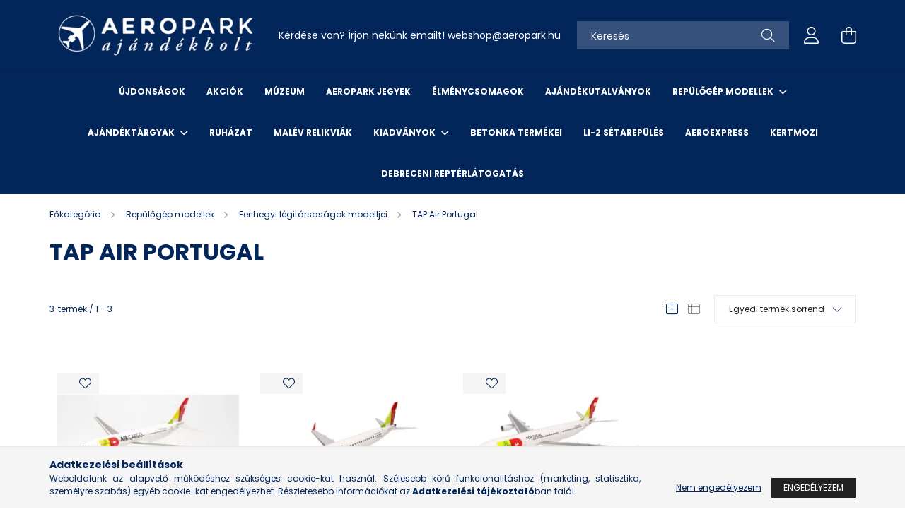

--- FILE ---
content_type: text/html; charset=UTF-8
request_url: https://www.aero-shop.hu/spl/868063/TAP-Air-Portugal
body_size: 18157
content:
<!DOCTYPE html>
<html lang="hu">
<head>
    <meta charset="utf-8">
<meta name="description" content="TAP Air Portugal, Ferihegyi légitársaságok modelljei, Repülőgép modellek, Repülőgépmodellek, ajándéktárgyak, Malév relikviák boltja.">
<meta name="robots" content="index, follow">
<meta http-equiv="X-UA-Compatible" content="IE=Edge">
<meta property="og:site_name" content="Aeroshop Budapest" />
<meta property="og:title" content="TAP Air Portugal - Ferihegyi légitársaságok modelljei - Repü">
<meta property="og:description" content="TAP Air Portugal, Ferihegyi légitársaságok modelljei, Repülőgép modellek, Repülőgépmodellek, ajándéktárgyak, Malév relikviák boltja.">
<meta property="og:type" content="website">
<meta property="og:url" content="https://www.aero-shop.hu/spl/868063/TAP-Air-Portugal">
<meta name="google-site-verification" content="wxLTuHbvdKrdmT8MzQktsaUeVfGBTMldGmJPqntQaSA">
<meta name="mobile-web-app-capable" content="yes">
<meta name="apple-mobile-web-app-capable" content="yes">
<meta name="MobileOptimized" content="320">
<meta name="HandheldFriendly" content="true">

<title>TAP Air Portugal - Ferihegyi légitársaságok modelljei - Repü</title>


<script>
var service_type="shop";
var shop_url_main="https://www.aero-shop.hu";
var actual_lang="hu";
var money_len="0";
var money_thousend=" ";
var money_dec=",";
var shop_id=60344;
var unas_design_url="https:"+"/"+"/"+"www.aero-shop.hu"+"/"+"!common_design"+"/"+"base"+"/"+"002102"+"/";
var unas_design_code='002102';
var unas_base_design_code='2100';
var unas_design_ver=4;
var unas_design_subver=4;
var unas_shop_url='https://www.aero-shop.hu';
var responsive="yes";
var config_plus=new Array();
config_plus['product_tooltip']=1;
config_plus['cart_redirect']=1;
config_plus['money_type']='Ft';
config_plus['money_type_display']='Ft';
var lang_text=new Array();

var UNAS = UNAS || {};
UNAS.shop={"base_url":'https://www.aero-shop.hu',"domain":'www.aero-shop.hu',"username":'aeroshop.unas.hu',"id":60344,"lang":'hu',"currency_type":'Ft',"currency_code":'HUF',"currency_rate":'1',"currency_length":0,"base_currency_length":0,"canonical_url":'https://www.aero-shop.hu/spl/868063/TAP-Air-Portugal'};
UNAS.design={"code":'002102',"page":'product_list'};
UNAS.api_auth="13a85e509c81544c219c7e2bbf221687";
UNAS.customer={"email":'',"id":0,"group_id":0,"without_registration":0};
UNAS.shop["category_id"]="868063";
UNAS.shop["only_private_customer_can_purchase"] = false;
 

UNAS.text = {
    "button_overlay_close": `Bezár`,
    "popup_window": `Felugró ablak`,
    "list": `lista`,
    "updating_in_progress": `frissítés folyamatban`,
    "updated": `frissítve`,
    "is_opened": `megnyitva`,
    "is_closed": `bezárva`,
    "deleted": `törölve`,
    "consent_granted": `hozzájárulás megadva`,
    "consent_rejected": `hozzájárulás elutasítva`,
    "field_is_incorrect": `mező hibás`,
    "error_title": `Hiba!`,
    "product_variants": `termék változatok`,
    "product_added_to_cart": `A termék a kosárba került`,
    "product_added_to_cart_with_qty_problem": `A termékből csak [qty_added_to_cart] [qty_unit] került kosárba`,
    "product_removed_from_cart": `A termék törölve a kosárból`,
    "reg_title_name": `Név`,
    "reg_title_company_name": `Cégnév`,
    "number_of_items_in_cart": `Kosárban lévő tételek száma`,
    "cart_is_empty": `A kosár üres`,
    "cart_updated": `A kosár frissült`,
    "mandatory": `Kötelező!`
};


UNAS.text["delete_from_compare"]= `Törlés összehasonlításból`;
UNAS.text["comparison"]= `Összehasonlítás`;

UNAS.text["delete_from_favourites"]= `Törlés a kedvencek közül`;
UNAS.text["add_to_favourites"]= `Kedvencekhez`;








window.lazySizesConfig=window.lazySizesConfig || {};
window.lazySizesConfig.loadMode=1;
window.lazySizesConfig.loadHidden=false;

window.dataLayer = window.dataLayer || [];
function gtag(){dataLayer.push(arguments)};
gtag('js', new Date());
</script>

<script src="https://www.aero-shop.hu/!common_packages/jquery/jquery-3.2.1.js?mod_time=1759314983"></script>
<script src="https://www.aero-shop.hu/!common_packages/jquery/plugins/migrate/migrate.js?mod_time=1759314984"></script>
<script src="https://www.aero-shop.hu/!common_packages/jquery/plugins/autocomplete/autocomplete.js?mod_time=1759314983"></script>
<script src="https://www.aero-shop.hu/!common_packages/jquery/plugins/tools/overlay/overlay.js?mod_time=1759314984"></script>
<script src="https://www.aero-shop.hu/!common_packages/jquery/plugins/tools/toolbox/toolbox.expose.js?mod_time=1759314984"></script>
<script src="https://www.aero-shop.hu/!common_packages/jquery/plugins/lazysizes/lazysizes.min.js?mod_time=1759314984"></script>
<script src="https://www.aero-shop.hu/!common_packages/jquery/plugins/lazysizes/plugins/bgset/ls.bgset.min.js?mod_time=1759314984"></script>
<script src="https://www.aero-shop.hu/!common_packages/jquery/own/shop_common/exploded/common.js?mod_time=1769410770"></script>
<script src="https://www.aero-shop.hu/!common_packages/jquery/own/shop_common/exploded/common_overlay.js?mod_time=1759314983"></script>
<script src="https://www.aero-shop.hu/!common_packages/jquery/own/shop_common/exploded/common_shop_popup.js?mod_time=1759314983"></script>
<script src="https://www.aero-shop.hu/!common_packages/jquery/own/shop_common/exploded/page_product_list.js?mod_time=1759314983"></script>
<script src="https://www.aero-shop.hu/!common_packages/jquery/own/shop_common/exploded/function_favourites.js?mod_time=1759314983"></script>
<script src="https://www.aero-shop.hu/!common_packages/jquery/own/shop_common/exploded/function_compare.js?mod_time=1759314983"></script>
<script src="https://www.aero-shop.hu/!common_packages/jquery/own/shop_common/exploded/function_product_print.js?mod_time=1759314983"></script>
<script src="https://www.aero-shop.hu/!common_packages/jquery/own/shop_common/exploded/function_product_subscription.js?mod_time=1759314983"></script>
<script src="https://www.aero-shop.hu/!common_packages/jquery/own/shop_common/exploded/function_vote.js?mod_time=1759314983"></script>
<script src="https://www.aero-shop.hu/!common_packages/jquery/own/shop_common/exploded/function_param_filter.js?mod_time=1764233415"></script>
<script src="https://www.aero-shop.hu/!common_packages/jquery/own/shop_common/exploded/function_infinite_scroll.js?mod_time=1759314983"></script>
<script src="https://www.aero-shop.hu/!common_packages/jquery/plugins/hoverintent/hoverintent.js?mod_time=1759314984"></script>
<script src="https://www.aero-shop.hu/!common_packages/jquery/own/shop_tooltip/shop_tooltip.js?mod_time=1759314983"></script>
<script src="https://www.aero-shop.hu/!common_packages/jquery/plugins/waypoints/waypoints-4.0.0.js?mod_time=1759314984"></script>
<script src="https://www.aero-shop.hu/!common_packages/jquery/plugins/responsive_menu/responsive_menu-unas.js?mod_time=1759314984"></script>
<script src="https://www.aero-shop.hu/!common_design/base/002100/main.js?mod_time=1759314986"></script>
<script src="https://www.aero-shop.hu/!common_packages/jquery/plugins/flickity/v3/flickity.pkgd.min.js?mod_time=1759314984"></script>
<script src="https://www.aero-shop.hu/!common_packages/jquery/plugins/toastr/toastr.min.js?mod_time=1759314984"></script>
<script src="https://www.aero-shop.hu/!common_packages/jquery/plugins/tippy/popper-2.4.4.min.js?mod_time=1759314984"></script>
<script src="https://www.aero-shop.hu/!common_packages/jquery/plugins/tippy/tippy-bundle.umd.min.js?mod_time=1759314984"></script>

<link href="https://www.aero-shop.hu/temp/shop_60344_206eadc6eef5d94629bb111a74a24782.css?mod_time=1769516124" rel="stylesheet" type="text/css">

<link href="https://www.aero-shop.hu/spl/868063/TAP-Air-Portugal" rel="canonical">
<link id="favicon-16x16" rel="icon" type="image/png" href="https://www.aero-shop.hu/shop_ordered/60344/pic/Faviconn.png" sizes="16x16">
<link id="favicon-32x32" rel="icon" type="image/png" href="https://www.aero-shop.hu/shop_ordered/60344/pic/AeroShop3232.png" sizes="32x32">
<link id="favicon-96x96" rel="icon" type="image/png" href="https://www.aero-shop.hu/shop_ordered/60344/pic/AeroShop9696.png" sizes="96x96">
<link id="favicon-192x192" rel="icon" type="image/png" href="https://www.aero-shop.hu/shop_ordered/60344/pic/AeroShop192192.png" sizes="192x192">
<link href="https://www.aero-shop.hu/shop_ordered/60344/design_pic/favicon.ico" rel="shortcut icon">
<script>
        var google_consent=1;
    
        gtag('consent', 'default', {
           'ad_storage': 'denied',
           'ad_user_data': 'denied',
           'ad_personalization': 'denied',
           'analytics_storage': 'denied',
           'functionality_storage': 'denied',
           'personalization_storage': 'denied',
           'security_storage': 'granted'
        });

    
        gtag('consent', 'update', {
           'ad_storage': 'denied',
           'ad_user_data': 'denied',
           'ad_personalization': 'denied',
           'analytics_storage': 'denied',
           'functionality_storage': 'denied',
           'personalization_storage': 'denied',
           'security_storage': 'granted'
        });

        </script>
    <script async src="https://www.googletagmanager.com/gtag/js?id=G-DCLGYW53MW"></script>    <script>
    gtag('config', 'G-DCLGYW53MW');

          gtag('config', 'G-DCLGYW53MW');
                  gtag('config', 'UA-88911558-5');
                </script>
        <script>
    var google_analytics=1;

            gtag('event', 'view_item_list', {
              "currency": "HUF",
              "items": [
                                        {
                          "item_id": "4013150613736",
                          "item_name": "Airbus A330-200 TAP Air Cargo CS-TON",
                                                    "item_category": "Repülőgép modellek/Ferihegyi légitársaságok modelljei/TAP Air Portugal",                          "price": '13500',
                          "list_position": 1,
                          "list_name": 'Repülőgép modellek/Ferihegyi légitársaságok modelljei/TAP Air Portugal'
                      }
                    ,                      {
                          "item_id": "4013150614207",
                          "item_name": "TAP Express Embraer E195 – CS-TTY “Lisboa”",
                                                    "item_category": "Repülőgép modellek/Ferihegyi légitársaságok modelljei/TAP Air Portugal",                          "price": '18500',
                          "list_position": 2,
                          "list_name": 'Repülőgép modellek/Ferihegyi légitársaságok modelljei/TAP Air Portugal'
                      }
                    ,                      {
                          "item_id": "4013150614528",
                          "item_name": "Airbus A340-300 TAP Air Portugal CS-TOB",
                                                    "item_category": "Repülőgép modellek/Ferihegyi légitársaságok modelljei/TAP Air Portugal",                          "price": '12500',
                          "list_position": 3,
                          "list_name": 'Repülőgép modellek/Ferihegyi légitársaságok modelljei/TAP Air Portugal'
                      }
                                  ],
              'non_interaction': true
        });
           </script>
       <script>
        var google_ads=1;

                gtag('event','remarketing', {
            'ecomm_pagetype': 'category',
            'ecomm_prodid': ["4013150613736","4013150614207","4013150614528"]        });
            </script>
    
    <script>
    var facebook_pixel=1;
    /* <![CDATA[ */
        !function(f,b,e,v,n,t,s){if(f.fbq)return;n=f.fbq=function(){n.callMethod?
            n.callMethod.apply(n,arguments):n.queue.push(arguments)};if(!f._fbq)f._fbq=n;
            n.push=n;n.loaded=!0;n.version='2.0';n.queue=[];t=b.createElement(e);t.async=!0;
            t.src=v;s=b.getElementsByTagName(e)[0];s.parentNode.insertBefore(t,s)}(window,
                document,'script','//connect.facebook.net/en_US/fbevents.js');

        fbq('init', '949343416063687');
                fbq('track', 'PageView', {}, {eventID:'PageView.aXnqfJj1I2mC-4mbF53w9AAAPDc'});
        
        $(document).ready(function() {
            $(document).on("addToCart", function(event, product_array){
                facebook_event('AddToCart',{
					content_name: product_array.name,
					content_category: product_array.category,
					content_ids: [product_array.sku],
					contents: [{'id': product_array.sku, 'quantity': product_array.qty}],
					content_type: 'product',
					value: product_array.price,
					currency: 'HUF'
				}, {eventID:'AddToCart.' + product_array.event_id});
            });

            $(document).on("addToFavourites", function(event, product_array){
                facebook_event('AddToWishlist', {
                    content_ids: [product_array.sku],
                    content_type: 'product'
                }, {eventID:'AddToFavourites.' + product_array.event_id});
            });
        });

    /* ]]> */
    </script>


    <meta content="width=device-width, initial-scale=1.0" name="viewport" />
    <link rel="preconnect" href="https://fonts.gstatic.com">
    <link rel="preload" href="https://fonts.googleapis.com/css2?family=Poppins:wght@400;700&display=swap" as="style" />
    <link rel="stylesheet" href="https://fonts.googleapis.com/css2?family=Poppins:wght@400;700&display=swap" media="print" onload="this.media='all'">
    <noscript>
        <link rel="stylesheet" href="https://fonts.googleapis.com/css2?family=Poppins:wght@400;700&display=swap" />
    </noscript>
    
    
    
    
    

    
    
    
            
        
        
        
        
        
    
    
</head>




<body class='design_ver4 design_subver1 design_subver2 design_subver3 design_subver4' id="ud_shop_art">
<div id="image_to_cart" style="display:none; position:absolute; z-index:100000;"></div>
<div class="overlay_common overlay_warning" id="overlay_cart_add"></div>
<script>$(document).ready(function(){ overlay_init("cart_add",{"onBeforeLoad":false}); });</script>
<div class="overlay_common overlay_dialog" id="overlay_save_filter"></div>
<script>$(document).ready(function(){ overlay_init("save_filter",{"closeOnEsc":true,"closeOnClick":true}); });</script>
<div id="overlay_login_outer"></div>	
	<script>
	$(document).ready(function(){
	    var login_redir_init="";

		$("#overlay_login_outer").overlay({
			onBeforeLoad: function() {
                var login_redir_temp=login_redir_init;
                if (login_redir_act!="") {
                    login_redir_temp=login_redir_act;
                    login_redir_act="";
                }

									$.ajax({
						type: "GET",
						async: true,
						url: "https://www.aero-shop.hu/shop_ajax/ajax_popup_login.php",
						data: {
							shop_id:"60344",
							lang_master:"hu",
                            login_redir:login_redir_temp,
							explicit:"ok",
							get_ajax:"1"
						},
						success: function(data){
							$("#overlay_login_outer").html(data);
							if (unas_design_ver >= 5) $("#overlay_login_outer").modal('show');
							$('#overlay_login1 input[name=shop_pass_login]').keypress(function(e) {
								var code = e.keyCode ? e.keyCode : e.which;
								if(code.toString() == 13) {		
									document.form_login_overlay.submit();		
								}	
							});	
						}
					});
								},
			top: 50,
			mask: {
	color: "#000000",
	loadSpeed: 200,
	maskId: "exposeMaskOverlay",
	opacity: 0.7
},
			closeOnClick: (config_plus['overlay_close_on_click_forced'] === 1),
			onClose: function(event, overlayIndex) {
				$("#login_redir").val("");
			},
			load: false
		});
		
			});
	function overlay_login() {
		$(document).ready(function(){
			$("#overlay_login_outer").overlay().load();
		});
	}
	function overlay_login_remind() {
        if (unas_design_ver >= 5) {
            $("#overlay_remind").overlay().load();
        } else {
            $(document).ready(function () {
                $("#overlay_login_outer").overlay().close();
                setTimeout('$("#overlay_remind").overlay().load();', 250);
            });
        }
	}

    var login_redir_act="";
    function overlay_login_redir(redir) {
        login_redir_act=redir;
        $("#overlay_login_outer").overlay().load();
    }
	</script>  
	<div class="overlay_common overlay_info" id="overlay_remind"></div>
<script>$(document).ready(function(){ overlay_init("remind",[]); });</script>

	<script>
    	function overlay_login_error_remind() {
		$(document).ready(function(){
			load_login=0;
			$("#overlay_error").overlay().close();
			setTimeout('$("#overlay_remind").overlay().load();', 250);	
		});
	}
	</script>  
	<div class="overlay_common overlay_info" id="overlay_newsletter"></div>
<script>$(document).ready(function(){ overlay_init("newsletter",[]); });</script>

<script>
function overlay_newsletter() {
    $(document).ready(function(){
        $("#overlay_newsletter").overlay().load();
    });
}
</script>
<div class="overlay_common overlay_info" id="overlay_product_subscription"></div>
<script>$(document).ready(function(){ overlay_init("product_subscription",[]); });</script>
<div class="overlay_common overlay_error" id="overlay_script"></div>
<script>$(document).ready(function(){ overlay_init("script",[]); });</script>
    <script>
    $(document).ready(function() {
        $.ajax({
            type: "GET",
            url: "https://www.aero-shop.hu/shop_ajax/ajax_stat.php",
            data: {master_shop_id:"60344",get_ajax:"1"}
        });
    });
    </script>
    

<div id="container" class="no-slideshow  page_shop_art_868063 filter-not-exists">
            <header class="header position-relative">
            
            <div class="header-inner">
                <div class="header-container container">
                    <div class="row gutters-5 flex-nowrap justify-content-center align-items-center">
                            <div id="header_logo_img" class="js-element logo col-auto flex-shrink-1 order-2 order-xl-1" data-element-name="header_logo">
        <div class="header_logo-img-container">
            <div class="header_logo-img-wrapper">
                                                            <a href="https://www.aero-shop.hu/">                        <picture>
                                                                                    <img                                  width="300" height="88"
                                                                  src="https://www.aero-shop.hu/!common_design/custom/aeroshop.unas.hu/element/layout_hu_header_logo-300x80_1_default.png?time=1639509874"
                                 srcset="https://www.aero-shop.hu/!common_design/custom/aeroshop.unas.hu/element/layout_hu_header_logo-300x80_1_default.png?time=1639509874 1x"
                                 alt="Aeroshop Budapest"/>
                        </picture>
                        </a>                                                </div>
        </div>
    </div>


                        <div class="header__left col-auto col-xl order-1 order-xl-2">
                            <div class="d-flex align-items-center justify-content-center">
                                <button type="button" class="hamburger__btn js-hamburger-btn dropdown--btn d-xl-none" id="hamburger__btn" aria-label="hamburger button" data-btn-for=".hamburger__dropdown">
                                    <span class="hamburger__btn-icon icon--hamburger"></span>
                                </button>
                                    <div class="js-element header_text_section_2 d-none d-xl-block" data-element-name="header_text_section_2">
        <div class="element__content ">
                            <div class="element__html slide-1"><p>Kérdése van? Írjon nekünk emailt! <a href="mailto:webshop@aeropark.hu">webshop<span class='em_replace'></span>aeropark.hu<script>
	$(document).ready(function(){
		$(".em_replace").html("@");
	});
</script>
</a></p></div>
                    </div>
    </div>

                            </div>
                        </div>

                        <div class="header__right col col-xl-auto order-3 py-3 py-lg-5">
                            <div class="d-flex align-items-center justify-content-end">
                                
                                
                                <div class="search-open-btn d-block d-lg-none icon--search text-center" onclick="toggleSearch();"></div>
                                <div class="search__container">
                                    <div class="search-box position-relative ml-auto container px-0 browser-is-chrome" id="box_search_content">
    <form name="form_include_search" id="form_include_search" action="https://www.aero-shop.hu/shop_search.php" method="get">
        <div class="box-search-group mb-0">
            <input data-stay-visible-breakpoint="992" name="search" id="box_search_input" value=""
                   aria-label="Keresés" pattern=".{3,100}" title="Hosszabb kereső kifejezést írjon be!" placeholder="Keresés"
                   type="text" maxlength="100" class="ac_input form-control js-search-input" autocomplete="off" required            >
            <div class="search-box__search-btn-outer input-group-append" title="Keresés">
                <button class="search-btn" aria-label="Keresés">
                    <span class="search-btn-icon icon--search"></span>
                </button>
            </div>
            <div class="search__loading">
                <div class="loading-spinner--small"></div>
            </div>
        </div>
        <div class="search-box__mask"></div>
    </form>
    <div class="ac_results"></div>
</div>
<script>
    $(document).ready(function(){
        $(document).on('smartSearchInputLoseFocus', function(){
            if ($('.js-search-smart-autocomplete').length>0) {
                setTimeout(function(){
                    let height = $(window).height() - ($('.js-search-smart-autocomplete').offset().top - $(window).scrollTop()) - 20;
                    $('.search-smart-autocomplete').css('max-height', height + 'px');
                }, 300);
            }
        });
    });
</script>



                                </div>
                                <div class="profil__container">
                                                <div class="profile">
            <button type="button" class="profile__btn js-profile-btn dropdown--btn" id="profile__btn" data-orders="https://www.aero-shop.hu/shop_order_track.php" aria-label="profile button" data-btn-for=".profile__dropdown">
                <span class="profile__btn-icon icon--head"></span>
            </button>
        </div>
    
                                </div>
                                <div class="cart-box__container pr-3 pr-xl-0">
                                    <button class="cart-box__btn dropdown--btn" aria-label="cart button" type="button" data-btn-for=".cart-box__dropdown">
                                        <span class="cart-box__btn-icon icon--cart">
                                                <span id='box_cart_content' class='cart-box'>            </span>
                                        </span>
                                    </button>
                                </div>
                            </div>
                        </div>
                    </div>
                </div>
            </div>
                            <div class="header-menus d-none d-xl-block">
                    <div class="container text-center position-relative">
                        <ul class="main-menus d-none d-lg-flex justify-content-center text-left js-main-menus-content cat-menus level-0 plus-menus level-0" data-level="0">
                                <li class='cat-menu  is-spec-item js-cat-menu-new' data-id="new">

        <span class="cat-menu__name font-weight-bold">
                            <a class='cat-menu__link font-weight-bold' href='https://www.aero-shop.hu/shop_artspec.php?artspec=2' >
                            Újdonságok            </a>
        </span>

            </li>
    <li class='cat-menu  is-spec-item js-cat-menu-akcio' data-id="akcio">

        <span class="cat-menu__name font-weight-bold">
                            <a class='cat-menu__link font-weight-bold' href='https://www.aero-shop.hu/akciok' >
                            Akciók            </a>
        </span>

            </li>
    <li class='cat-menu  js-cat-menu-134202' data-id="134202">

        <span class="cat-menu__name font-weight-bold">
                            <a class='cat-menu__link font-weight-bold' href='https://aeropark.hu/?source_cat=134202'  target="_blank">
                            Múzeum            </a>
        </span>

            </li>
    <li class='cat-menu  js-cat-menu-409653' data-id="409653">

        <span class="cat-menu__name font-weight-bold">
                            <a class='cat-menu__link font-weight-bold' href='https://www.aero-shop.hu/spl/409653/Aeropark-jegyek' >
                            Aeropark jegyek            </a>
        </span>

            </li>
    <li class='cat-menu  js-cat-menu-371019' data-id="371019">

        <span class="cat-menu__name font-weight-bold">
                            <a class='cat-menu__link font-weight-bold' href='https://www.aero-shop.hu/spl/371019/Elmenycsomagok' >
                            Élménycsomagok            </a>
        </span>

            </li>
    <li class='cat-menu  js-cat-menu-656052' data-id="656052">

        <span class="cat-menu__name font-weight-bold">
                            <a class='cat-menu__link font-weight-bold' href='https://www.aero-shop.hu/spl/656052/Ajandekutalvanyok' >
                            Ajándékutalványok            </a>
        </span>

            </li>
    <li class='cat-menu  has-child js-cat-menu-776329' data-id="776329">

        <span class="cat-menu__name font-weight-bold">
                            <a class='cat-menu__link font-weight-bold' href='#' >
                            Repülőgép modellek            </a>
        </span>

        			    <div class="cat-menu__sublist js-sublist level-1 ">
        <div class="sublist-inner js-sublist-inner ps__child--consume">
            <div class="cat-menu__sublist-inner d-flex">
                <div class="flex-grow-1">
                    <ul class="cat-menus level-1 row" data-level="cat-level-1">
                                                    <li class="col-2 mb-5 cat-menu has-child js-cat-menu-935757" data-id="935757">
                                <span class="cat-menu__name text-uppercase font-weight-bold" >
                                    <a class="cat-menu__link" href="https://www.aero-shop.hu/ferihegy-modellek" >
                                    Ferihegyi légitársaságok modelljei
                                                                            </a>
                                </span>
                                                                        <div class="cat-menu__list level-2">
        <ul class="cat-menus level-2" data-level="cat-level-2">
                            <li class="cat-menu js-cat-menu-376630" data-id="376630">
                    <span class="cat-menu__name" >
                        <a class="cat-menu__link" href="https://www.aero-shop.hu/spl/376630/Aegean-Airlines" >                        Aegean Airlines
                                                    </a>                    </span>
                                    </li>
                            <li class="cat-menu js-cat-menu-495590" data-id="495590">
                    <span class="cat-menu__name" >
                        <a class="cat-menu__link" href="https://www.aero-shop.hu/spl/495590/Aer-Lingus" >                        Aer Lingus
                                                    </a>                    </span>
                                    </li>
                            <li class="cat-menu js-cat-menu-675504" data-id="675504">
                    <span class="cat-menu__name" >
                        <a class="cat-menu__link" href="https://www.aero-shop.hu/spl/675504/Aeroflot" >                        Aeroflot
                                                    </a>                    </span>
                                    </li>
                            <li class="cat-menu js-cat-menu-180168" data-id="180168">
                    <span class="cat-menu__name" >
                        <a class="cat-menu__link" href="https://www.aero-shop.hu/spl/180168/Air-Canada-Rouge" >                        Air Canada (Rouge)
                                                    </a>                    </span>
                                    </li>
                            <li class="cat-menu js-cat-menu-179397" data-id="179397">
                    <span class="cat-menu__name" >
                        <a class="cat-menu__link" href="https://www.aero-shop.hu/spl/179397/Air-France" >                        Air France
                                                    </a>                    </span>
                                    </li>
                            <li class="cat-menu js-cat-menu-826873" data-id="826873">
                    <span class="cat-menu__name" >
                        <a class="cat-menu__link" href="https://www.aero-shop.hu/spl/826873/AirBaltic" >                        AirBaltic
                                                    </a>                    </span>
                                    </li>
                            <li class="cat-menu js-cat-menu-727372" data-id="727372">
                    <span class="cat-menu__name" >
                        <a class="cat-menu__link" href="https://www.aero-shop.hu/spl/727372/Alitalia" >                        Alitalia
                                                    </a>                    </span>
                                    </li>
                                        <li class="cat-menu">
                    <a class="cat-menu__link cat-menu__all-cat font-s icon--a-chevron-right" href="https://www.aero-shop.hu/ferihegy-modellek">További kategóriák</a>
                </li>
                    </ul>
    </div>


                                                            </li>
                                                    <li class="col-2 mb-5 cat-menu has-child js-cat-menu-236691" data-id="236691">
                                <span class="cat-menu__name text-uppercase font-weight-bold" >
                                    <a class="cat-menu__link" href="https://www.aero-shop.hu/sct/236691/Repulogep-gyartok-szerint" >
                                    Repülőgép gyártók szerint
                                                                            </a>
                                </span>
                                                                        <div class="cat-menu__list level-2">
        <ul class="cat-menus level-2" data-level="cat-level-2">
                            <li class="cat-menu js-cat-menu-877481" data-id="877481">
                    <span class="cat-menu__name" >
                        <a class="cat-menu__link" href="https://www.aero-shop.hu/sct/877481/Airbus-repulogepek" >                        Airbus repülőgépek
                                                    </a>                    </span>
                                    </li>
                            <li class="cat-menu js-cat-menu-458804" data-id="458804">
                    <span class="cat-menu__name" >
                        <a class="cat-menu__link" href="https://www.aero-shop.hu/sct/458804/Boeing-repulogepek" >                        Boeing repülőgépek
                                                    </a>                    </span>
                                    </li>
                            <li class="cat-menu js-cat-menu-147532" data-id="147532">
                    <span class="cat-menu__name" >
                        <a class="cat-menu__link" href="https://www.aero-shop.hu/sct/147532/McDonnell-Douglas-repulogepek" >                        McDonnell Douglas repülőgépek
                                                    </a>                    </span>
                                    </li>
                            <li class="cat-menu js-cat-menu-446129" data-id="446129">
                    <span class="cat-menu__name" >
                        <a class="cat-menu__link" href="https://www.aero-shop.hu/spl/446129/Douglas-repulogepek" >                        Douglas repülőgépek
                                                    </a>                    </span>
                                    </li>
                            <li class="cat-menu js-cat-menu-259795" data-id="259795">
                    <span class="cat-menu__name" >
                        <a class="cat-menu__link" href="https://www.aero-shop.hu/spl/259795/ATR-repulogepek" >                        ATR repülőgépek
                                                    </a>                    </span>
                                    </li>
                            <li class="cat-menu js-cat-menu-404253" data-id="404253">
                    <span class="cat-menu__name" >
                        <a class="cat-menu__link" href="https://www.aero-shop.hu/spl/404253/Tupoljev-repulogepek" >                        Tupoljev repülőgépek
                                                    </a>                    </span>
                                    </li>
                            <li class="cat-menu js-cat-menu-419356" data-id="419356">
                    <span class="cat-menu__name" >
                        <a class="cat-menu__link" href="https://www.aero-shop.hu/spl/419356/Iljusin-repulogepek" >                        Iljusin repülőgépek
                                                    </a>                    </span>
                                    </li>
                                        <li class="cat-menu">
                    <a class="cat-menu__link cat-menu__all-cat font-s icon--a-chevron-right" href="https://www.aero-shop.hu/sct/236691/Repulogep-gyartok-szerint">További kategóriák</a>
                </li>
                    </ul>
    </div>


                                                            </li>
                                                    <li class="col-2 mb-5 cat-menu has-child js-cat-menu-134860" data-id="134860">
                                <span class="cat-menu__name text-uppercase font-weight-bold" >
                                    <a class="cat-menu__link" href="https://www.aero-shop.hu/sct/134860/Modellgyartok-szerint" >
                                    Modellgyártók szerint
                                                                            </a>
                                </span>
                                                                        <div class="cat-menu__list level-2">
        <ul class="cat-menus level-2" data-level="cat-level-2">
                            <li class="cat-menu js-cat-menu-195664" data-id="195664">
                    <span class="cat-menu__name" >
                        <a class="cat-menu__link" href="https://www.aero-shop.hu/spl/195664/Gemini-Jets" >                        Gemini Jets
                                                    </a>                    </span>
                                    </li>
                            <li class="cat-menu js-cat-menu-624054" data-id="624054">
                    <span class="cat-menu__name" >
                        <a class="cat-menu__link" href="https://www.aero-shop.hu/spl/624054/Herpa" >                        Herpa
                                                    </a>                    </span>
                                    </li>
                            <li class="cat-menu js-cat-menu-388473" data-id="388473">
                    <span class="cat-menu__name" >
                        <a class="cat-menu__link" href="https://www.aero-shop.hu/spl/388473/Inflight-200" >                        Inflight 200
                                                    </a>                    </span>
                                    </li>
                            <li class="cat-menu js-cat-menu-993913" data-id="993913">
                    <span class="cat-menu__name" >
                        <a class="cat-menu__link" href="https://www.aero-shop.hu/spl/993913/JC-Wings" >                        JC Wings
                                                    </a>                    </span>
                                    </li>
                            <li class="cat-menu js-cat-menu-101323" data-id="101323">
                    <span class="cat-menu__name" >
                        <a class="cat-menu__link" href="https://www.aero-shop.hu/spl/101323/PPC-Holland" >                        PPC Holland
                                                    </a>                    </span>
                                    </li>
                            <li class="cat-menu js-cat-menu-375190" data-id="375190">
                    <span class="cat-menu__name" >
                        <a class="cat-menu__link" href="https://www.aero-shop.hu/spl/375190/Phoenix" >                        Phoenix
                                                    </a>                    </span>
                                    </li>
                            <li class="cat-menu js-cat-menu-294818" data-id="294818">
                    <span class="cat-menu__name" >
                        <a class="cat-menu__link" href="https://www.aero-shop.hu/spl/294818/Skymarks" >                        Skymarks
                                                    </a>                    </span>
                                    </li>
                                        <li class="cat-menu">
                    <a class="cat-menu__link cat-menu__all-cat font-s icon--a-chevron-right" href="https://www.aero-shop.hu/sct/134860/Modellgyartok-szerint">További kategóriák</a>
                </li>
                    </ul>
    </div>


                                                            </li>
                                                    <li class="col-2 mb-5 cat-menu has-child js-cat-menu-273510" data-id="273510">
                                <span class="cat-menu__name text-uppercase font-weight-bold" >
                                    <a class="cat-menu__link" href="https://www.aero-shop.hu/sct/273510/Repulogep-modell-meretaranyok" >
                                    Repülőgép modell méretarányok 
                                                                            </a>
                                </span>
                                                                        <div class="cat-menu__list level-2">
        <ul class="cat-menus level-2" data-level="cat-level-2">
                            <li class="cat-menu js-cat-menu-898308" data-id="898308">
                    <span class="cat-menu__name" >
                        <a class="cat-menu__link" href="https://www.aero-shop.hu/1-100meretaranyu-repulogep-modellek" >                        1:100
                                                    </a>                    </span>
                                    </li>
                            <li class="cat-menu js-cat-menu-601736" data-id="601736">
                    <span class="cat-menu__name" >
                        <a class="cat-menu__link" href="https://www.aero-shop.hu/spl/601736/1144" >                        1:144
                                                    </a>                    </span>
                                    </li>
                            <li class="cat-menu js-cat-menu-332812" data-id="332812">
                    <span class="cat-menu__name" >
                        <a class="cat-menu__link" href="https://www.aero-shop.hu/1-200-meretaranyu-repulogep-modellek" >                        1:200
                                                    </a>                    </span>
                                    </li>
                            <li class="cat-menu js-cat-menu-165571" data-id="165571">
                    <span class="cat-menu__name" >
                        <a class="cat-menu__link" href="https://www.aero-shop.hu/spl/165571/1250" >                        1:250
                                                    </a>                    </span>
                                    </li>
                            <li class="cat-menu js-cat-menu-394422" data-id="394422">
                    <span class="cat-menu__name" >
                        <a class="cat-menu__link" href="https://www.aero-shop.hu/1-400-meretaranyu-repulogep-modellek" >                        1:400
                                                    </a>                    </span>
                                    </li>
                            <li class="cat-menu js-cat-menu-191611" data-id="191611">
                    <span class="cat-menu__name" >
                        <a class="cat-menu__link" href="https://www.aero-shop.hu/1-500meretaranyu-repulogep-modellek" >                        1:500
                                                    </a>                    </span>
                                    </li>
                                </ul>
    </div>


                                                            </li>
                                                    <li class="col-2 mb-5 cat-menu js-cat-menu-599404" data-id="599404">
                                <span class="cat-menu__name text-uppercase font-weight-bold" >
                                    <a class="cat-menu__link" href="https://www.aero-shop.hu/spl/599404/Retro-modellek" >
                                    Retro modellek
                                                                            </a>
                                </span>
                                                            </li>
                                                    <li class="col-2 mb-5 cat-menu js-cat-menu-471792" data-id="471792">
                                <span class="cat-menu__name text-uppercase font-weight-bold" >
                                    <a class="cat-menu__link" href="https://www.aero-shop.hu/spl/471792/Kulonlegessegek-ritkasagok" >
                                    Különlegességek, ritkaságok
                                                                            </a>
                                </span>
                                                            </li>
                                            </ul>
                </div>
                            </div>
        </div>
    </div>


            </li>
    <li class='cat-menu  has-child js-cat-menu-431477' data-id="431477">

        <span class="cat-menu__name font-weight-bold">
                            <a class='cat-menu__link font-weight-bold' href='#' >
                            Ajándéktárgyak            </a>
        </span>

        			    <div class="cat-menu__sublist js-sublist level-1 ">
        <div class="sublist-inner js-sublist-inner ps__child--consume">
            <div class="cat-menu__sublist-inner d-flex">
                <div class="flex-grow-1">
                    <ul class="cat-menus level-1 row" data-level="cat-level-1">
                                                    <li class="col-2 mb-5 cat-menu js-cat-menu-970849" data-id="970849">
                                <span class="cat-menu__name text-uppercase font-weight-bold" >
                                    <a class="cat-menu__link" href="https://www.aero-shop.hu/spl/970849/Bogrek" >
                                    Bögrék
                                                                            </a>
                                </span>
                                                            </li>
                                                    <li class="col-2 mb-5 cat-menu js-cat-menu-129252" data-id="129252">
                                <span class="cat-menu__name text-uppercase font-weight-bold" >
                                    <a class="cat-menu__link" href="https://www.aero-shop.hu/spl/129252/Kulcstartok" >
                                    Kulcstartók
                                                                            </a>
                                </span>
                                                            </li>
                                                    <li class="col-2 mb-5 cat-menu js-cat-menu-666244" data-id="666244">
                                <span class="cat-menu__name text-uppercase font-weight-bold" >
                                    <a class="cat-menu__link" href="https://www.aero-shop.hu/spl/666244/Nyakpantok" >
                                    Nyakpántok
                                                                            </a>
                                </span>
                                                            </li>
                                                    <li class="col-2 mb-5 cat-menu js-cat-menu-317650" data-id="317650">
                                <span class="cat-menu__name text-uppercase font-weight-bold" >
                                    <a class="cat-menu__link" href="https://www.aero-shop.hu/spl/317650/Hutomagnesek" >
                                    Hűtőmágnesek
                                                                            </a>
                                </span>
                                                            </li>
                                                    <li class="col-2 mb-5 cat-menu js-cat-menu-548614" data-id="548614">
                                <span class="cat-menu__name text-uppercase font-weight-bold" >
                                    <a class="cat-menu__link" href="https://www.aero-shop.hu/repulos-jatekok" >
                                    Repülős játékok
                                                                            </a>
                                </span>
                                                            </li>
                                                    <li class="col-2 mb-5 cat-menu js-cat-menu-761472" data-id="761472">
                                <span class="cat-menu__name text-uppercase font-weight-bold" >
                                    <a class="cat-menu__link" href="https://www.aero-shop.hu/spl/761472/Egyebek" >
                                    Egyebek
                                                                            </a>
                                </span>
                                                            </li>
                                                    <li class="col-2 mb-5 cat-menu js-cat-menu-784961" data-id="784961">
                                <span class="cat-menu__name text-uppercase font-weight-bold" >
                                    <a class="cat-menu__link" href="https://www.aero-shop.hu/spl/784961/Plussok" >
                                    Plüssök
                                                                            </a>
                                </span>
                                                            </li>
                                                    <li class="col-2 mb-5 cat-menu js-cat-menu-665008" data-id="665008">
                                <span class="cat-menu__name text-uppercase font-weight-bold" >
                                    <a class="cat-menu__link" href="https://www.aero-shop.hu/spl/665008/Poszterek-tablak" >
                                    Poszterek, táblák
                                                                            </a>
                                </span>
                                                            </li>
                                                    <li class="col-2 mb-5 cat-menu js-cat-menu-793280" data-id="793280">
                                <span class="cat-menu__name text-uppercase font-weight-bold" >
                                    <a class="cat-menu__link" href="https://www.aero-shop.hu/spl/793280/Naptar" >
                                    Naptár
                                                                            </a>
                                </span>
                                                            </li>
                                                    <li class="col-2 mb-5 cat-menu js-cat-menu-389328" data-id="389328">
                                <span class="cat-menu__name text-uppercase font-weight-bold" >
                                    <a class="cat-menu__link" href="https://www.aero-shop.hu/spl/389328/Matricak" >
                                    Matricák
                                                                            </a>
                                </span>
                                                            </li>
                                                    <li class="col-2 mb-5 cat-menu js-cat-menu-986804" data-id="986804">
                                <span class="cat-menu__name text-uppercase font-weight-bold" >
                                    <a class="cat-menu__link" href="https://www.aero-shop.hu/spl/986804/Egerpadok" >
                                    Egérpadok
                                                                            </a>
                                </span>
                                                            </li>
                                                    <li class="col-2 mb-5 cat-menu js-cat-menu-834964" data-id="834964">
                                <span class="cat-menu__name text-uppercase font-weight-bold" >
                                    <a class="cat-menu__link" href="https://www.aero-shop.hu/3D-led-repulos-lampak" >
                                    3D Led repülős lámpák
                                                                            </a>
                                </span>
                                                            </li>
                                                    <li class="col-2 mb-5 cat-menu js-cat-menu-231013" data-id="231013">
                                <span class="cat-menu__name text-uppercase font-weight-bold" >
                                    <a class="cat-menu__link" href="https://www.aero-shop.hu/kilincstablak" >
                                    Kilincstáblák
                                                                            </a>
                                </span>
                                                            </li>
                                            </ul>
                </div>
                            </div>
        </div>
    </div>


            </li>
    <li class='cat-menu  js-cat-menu-433010' data-id="433010">

        <span class="cat-menu__name font-weight-bold">
                            <a class='cat-menu__link font-weight-bold' href='https://www.aero-shop.hu/spl/433010/Ruhazat' >
                            Ruházat            </a>
        </span>

            </li>
    <li class='cat-menu  js-cat-menu-577032' data-id="577032">

        <span class="cat-menu__name font-weight-bold">
                            <a class='cat-menu__link font-weight-bold' href='https://www.aero-shop.hu/spl/577032/Malev-relikviak' >
                            Malév relikviák            </a>
        </span>

            </li>
    <li class='cat-menu  has-child js-cat-menu-111864' data-id="111864">

        <span class="cat-menu__name font-weight-bold">
                            <a class='cat-menu__link font-weight-bold' href='#' >
                            Kiadványok            </a>
        </span>

        			    <div class="cat-menu__sublist js-sublist level-1 ">
        <div class="sublist-inner js-sublist-inner ps__child--consume">
            <div class="cat-menu__sublist-inner d-flex">
                <div class="flex-grow-1">
                    <ul class="cat-menus level-1 row" data-level="cat-level-1">
                                                    <li class="col-2 mb-5 cat-menu js-cat-menu-291426" data-id="291426">
                                <span class="cat-menu__name text-uppercase font-weight-bold" >
                                    <a class="cat-menu__link" href="https://www.aero-shop.hu/spl/291426/Gyermekkonyvek" >
                                    Gyermekkönyvek
                                                                            </a>
                                </span>
                                                            </li>
                                                    <li class="col-2 mb-5 cat-menu js-cat-menu-663138" data-id="663138">
                                <span class="cat-menu__name text-uppercase font-weight-bold" >
                                    <a class="cat-menu__link" href="https://www.aero-shop.hu/spl/663138/Oktatoanyagok" >
                                    Oktatóanyagok
                                                                            </a>
                                </span>
                                                            </li>
                                                    <li class="col-2 mb-5 cat-menu js-cat-menu-736095" data-id="736095">
                                <span class="cat-menu__name text-uppercase font-weight-bold" >
                                    <a class="cat-menu__link" href="https://www.aero-shop.hu/spl/736095/Repulestortenet" >
                                    Repüléstörténet
                                                                            </a>
                                </span>
                                                            </li>
                                                    <li class="col-2 mb-5 cat-menu js-cat-menu-707287" data-id="707287">
                                <span class="cat-menu__name text-uppercase font-weight-bold" >
                                    <a class="cat-menu__link" href="https://www.aero-shop.hu/spl/707287/Szepirodalom" >
                                    Szépirodalom
                                                                            </a>
                                </span>
                                                            </li>
                                                    <li class="col-2 mb-5 cat-menu js-cat-menu-500231" data-id="500231">
                                <span class="cat-menu__name text-uppercase font-weight-bold" >
                                    <a class="cat-menu__link" href="https://www.aero-shop.hu/spl/500231/Tipusfuzetek" >
                                    Típusfüzetek
                                                                            </a>
                                </span>
                                                            </li>
                                                    <li class="col-2 mb-5 cat-menu js-cat-menu-778537" data-id="778537">
                                <span class="cat-menu__name text-uppercase font-weight-bold" >
                                    <a class="cat-menu__link" href="https://www.aero-shop.hu/spl/778537/Egyeb-konyvek" >
                                    Egyéb könyvek
                                                                            </a>
                                </span>
                                                            </li>
                                            </ul>
                </div>
                            </div>
        </div>
    </div>


            </li>
    <li class='cat-menu  js-cat-menu-423889' data-id="423889">

        <span class="cat-menu__name font-weight-bold">
                            <a class='cat-menu__link font-weight-bold' href='https://www.aero-shop.hu/Betonka-repulos-termekei' >
                            Betonka termékei            </a>
        </span>

            </li>
    <li class='cat-menu  js-cat-menu-433445' data-id="433445">

        <span class="cat-menu__name font-weight-bold">
                            <a class='cat-menu__link font-weight-bold' href='https://www.aero-shop.hu/li-2/' >
                            Li-2 sétarepülés            </a>
        </span>

            </li>
    <li class='cat-menu  js-cat-menu-934761' data-id="934761">

        <span class="cat-menu__name font-weight-bold">
                            <a class='cat-menu__link font-weight-bold' href='https://www.aero-shop.hu/aeroexpress' >
                            Aeroexpress            </a>
        </span>

            </li>
    <li class='cat-menu  js-cat-menu-686880' data-id="686880">

        <span class="cat-menu__name font-weight-bold">
                            <a class='cat-menu__link font-weight-bold' href='https://www.aero-shop.hu/Kertmozi' >
                            Kertmozi            </a>
        </span>

            </li>
    <li class='cat-menu  js-cat-menu-697317' data-id="697317">

        <span class="cat-menu__name font-weight-bold">
                            <a class='cat-menu__link font-weight-bold' href='https://www.aero-shop.hu/debrecen' >
                            Debreceni reptérlátogatás            </a>
        </span>

            </li>

<script>
    $(document).ready(function () {
                    $('.cat-menu.has-child > .cat-menu__name').click(function () {
                let thisCatMenu = $(this).parent();
                let thisMainMenusContent = $('.js-main-menus-content');
                let thisCatMenuList = thisCatMenu.closest('[data-level]');
                let thisCatLevel = thisCatMenuList.data('level');

                if (thisCatLevel === "0") {
                    /*remove is-opened class form the rest menus (cat+plus)*/
                    thisMainMenusContent.find('.is-opened').not(thisCatMenu).removeClass('is-opened');
                } else {
                    /*remove is-opened class form the siblings cat menus */
                    thisCatMenuList.find('.is-opened').not(thisCatMenu).removeClass('is-opened');
                }

                if (thisCatMenu.hasClass('is-opened')) {
                    thisCatMenu.removeClass('is-opened');
                    $('html').removeClass('cat-level-' +thisCatLevel +'-is-opened');
                } else {
                    thisCatMenu.addClass('is-opened');
                    $('html').addClass('cat-level-' +thisCatLevel +'-is-opened').removeClass('menu-level-0-is-opened');
                }
            });
            });
</script>

                            

                        </ul>
                    </div>
                </div>
                    </header>
    
        <main class="main">
        <div class="container">
            <div class="main__content">
                <div class="row">
                    <div class="col col-rest-content">
                                <nav class="breadcrumb__inner container font-s cat-level-3">
        <span class="breadcrumb__item breadcrumb__home is-clickable">
            <a href="https://www.aero-shop.hu/sct/0/" class="breadcrumb-link breadcrumb-home-link" aria-label="Főkategória" title="Főkategória">
                <span class='breadcrumb__text'>Főkategória</span>
            </a>
        </span>
                    <span class="breadcrumb__item">
                                    <a href="https://www.aero-shop.hu/sct/776329/Repulogep-modellek" class="breadcrumb-link">
                        <span class="breadcrumb__text">Repülőgép modellek</span>
                    </a>
                
                <script>
                    $("document").ready(function(){
                        $(".js-cat-menu-776329").addClass("is-selected");
                    });
                </script>
            </span>
                    <span class="breadcrumb__item visible-on-product-list">
                                    <a href="https://www.aero-shop.hu/ferihegy-modellek" class="breadcrumb-link">
                        <span class="breadcrumb__text">Ferihegyi légitársaságok modelljei</span>
                    </a>
                
                <script>
                    $("document").ready(function(){
                        $(".js-cat-menu-935757").addClass("is-selected");
                    });
                </script>
            </span>
                    <span class="breadcrumb__item">
                                    <span class="breadcrumb__text">TAP Air Portugal</span>
                
                <script>
                    $("document").ready(function(){
                        $(".js-cat-menu-868063").addClass("is-selected");
                    });
                </script>
            </span>
            </nav>
                        <div class="main__title">
    <div class="container">
        <h1 class="main-title">TAP Air Portugal</h1>
    </div>
</div>

                        <div class="page_content_outer">
                            <div id="page_art_content" class="page_content">
    
    
    
                    
    <script>
<!--
function artlist_formsubmit_artlist(cikkname) {
   cart_add(cikkname,"artlist_");
}
$(document).ready(function(){
	select_base_price("artlist_4013150613736",0);
	
	select_base_price("artlist_4013150614207",0);
	
	select_base_price("artlist_4013150614528",0);
	
});
// -->
</script>


            <div id='page_artlist_content' class="page_content list-type--1">
        <div class="product-list-wrapper">                             <div class="paging-sorting-ordering">
                <div class="row gutters-10 align-items-center">

                    <div class="col-auto product-num-col font-s py-3">
                        <span class="product-num">3</span><span class="product-num__text">termék</span>
                                                <span class="product-num__start">1</span><span class="product-num__end">3</span>
                                            </div>

                                            <div class="viewing-sorting--top order-md-3 col-auto d-flex align-items-center my-3 ml-auto">
                                                    <div class="view--top flex-shrink-0 mr-4">
                                <button title="Nézet 1" type="button" class="view__btn view__btn--1 is-selected"></button>
                                <button title="Nézet 2" type="button" class="view__btn view__btn--2" onclick="location.href=location_href_with_get('change_page_design=2')"></button>
                            </div>
                                                                            <div class="order--top flex-shrink-0">
                                <form name="form_art_order1" method="post">
<input name="art_order_sent" value="ok" type="hidden">

                                <div class="order__select-outer form-select-group" title="Sorrend">
                                    <select name="new_art_order" onchange="document.form_art_order1.submit();" class="form-control" id="new_art_order_top">
                                                                                    <option value="popular" >Népszerűség szerint</option>
                                                                                    <option value="name" >Név szerint (A-Z)</option>
                                                                                    <option value="name_desc" >Név szerint (Z-A)</option>
                                                                                    <option value="price" >Ár szerint növekvő</option>
                                                                                    <option value="price_desc" >Ár szerint csökkenő</option>
                                                                                    <option value="time_desc" >Felvitel szerint (legutolsó az első)</option>
                                                                                    <option value="time" >Felvitel szerint (legkorábbi az első)</option>
                                                                                    <option value="order_value" selected="selected">Egyedi termék sorrend</option>
                                                                            </select>
                                </div>
                                </form>

                            </div>
                                                </div>
                    
                                    </div>
            </div>
            
                        <div  class="page_artlist_list row gutters-10 gutters-xl-5 products js-products type--1">
            
                                






 		
				

	
	


												
			<article class="col-6 col-md-4 col-xl-3  product js-product  page_artlist_sku_4013150613736" id="page_artlist_artlist_4013150613736" data-sku="4013150613736">
				<div class="product__inner-wrap">
					<div class="product__inner position-relative">
						<div class="product__badges">
																																		<div class='product__func-btn favourites-btn page_artlist_func_favourites_4013150613736 page_artdet_func_favourites_4013150613736 page_artdet_func_favourites_outer_4013150613736' id='page_artlist_func_favourites_4013150613736' onclick='add_to_favourites("","4013150613736","page_artlist_func_favourites_4013150613736","page_artlist_func_favourites_outer_4013150613736","882317541");'>
											<div class="product__func-icon favourites__icon icon--favo text-primary d-inline-block" data-tippy="Kedvencekhez"></div>
										</div>
																																																																																	</div>
														<div class="product__img-outer">
							<div class="product__img-wrap product-img-wrapper">
																		<a class="product_link_normal" data-sku="4013150613736" href="https://www.aero-shop.hu/Airbus-A330-200-TAP-Air-Cargo-CS-TON" title="Airbus A330-200 TAP Air Cargo CS-TON">
									<picture>
																					<source data-srcset="https://www.aero-shop.hu/img/60344/4013150613736/155x155,r/4013150613736.webp?time=1717681658 1x, https://www.aero-shop.hu/img/60344/4013150613736/310x310,r/4013150613736.webp?time=1717681658 2x" media="(max-width: 439.98px)" />
																				<source data-srcset="https://www.aero-shop.hu/img/60344/4013150613736/275x275,r/4013150613736.webp?time=1717681658 1x, https://www.aero-shop.hu/img/60344/4013150613736/550x550,r/4013150613736.webp?time=1717681658 2x" />
										<img class="product__img product-img js-main-img lazyload"
											 src="https://www.aero-shop.hu/main_pic/space.gif"
											 data-src="https://www.aero-shop.hu/img/60344/4013150613736/275x275,r/4013150613736.webp?time=1717681658"
											 alt="Airbus A330-200 TAP Air Cargo CS-TON"
											 title="Airbus A330-200 TAP Air Cargo CS-TON"
											 id="main_image_artlist_4013150613736"/>
										<div class="loading-spinner"></div>
									</picture>
								</a>
							</div>
																				</div>
														<div class="product__datas">
															<div class="product__review" data-review-count="">
																	</div>
							
							<div class="product__name-wrap">
								<a class="product__name-link product_link_normal" data-sku="4013150613736" href="https://www.aero-shop.hu/Airbus-A330-200-TAP-Air-Cargo-CS-TON">
									<h2 class="product__name text-uppercase font-weight-bold font-s font-md-m">Airbus A330-200 TAP Air Cargo CS-TON</h2>
								</a>
																	
																								</div>

																						
																								<div class="product__stock mb-4 position-relative only_stock_status no-stock">
										<span class="product__stock-text font-xs font-md-s">
																																				<strong>Elfogyott</strong>
																																	</span>
									</div>
															
															<div class="product__prices-wrap mb-3">
																			<div class="product__prices with-rrp ">
											<div class='product__price-base  font-weight-bold'>
												<span class="product__price-base-value"><span id='price_net_brutto_artlist_4013150613736' class='price_net_brutto_artlist_4013150613736'>13 500</span> Ft</span>											</div>
																					</div>
																																																															</div>
							
															<div class="product__main-wrap mt-auto has-buttons row no-gutters">
									<div class="col">																																	 													<div class="not-stock__text">Elfogyott</div>
																																										</div>																			<div class="col-auto function-btns d-none">
																							<div class="product__function-btn product__btn-tooltip js-product-tooltip-click" data-sku="4013150613736" data-tippy="Gyorsnézet" aria-label="Gyorsnézet">
													<div class="product__func-icon icon--details"></div>
												</div>
																																		<div class='product__function-btn page_art_func_compare page_art_func_compare_4013150613736 ' onclick='popup_compare_dialog("4013150613736");' data-tippy="Összehasonlítás">
													<div class="product__func-icon icon--compare"></div>
												</div>
																					</div>
																	</div>
							
																				</div>
					</div>
				</div>

							</article>
												
			<article class="col-6 col-md-4 col-xl-3  product js-product  page_artlist_sku_4013150614207" id="page_artlist_artlist_4013150614207" data-sku="4013150614207">
				<div class="product__inner-wrap">
					<div class="product__inner position-relative">
						<div class="product__badges">
																																		<div class='product__func-btn favourites-btn page_artlist_func_favourites_4013150614207 page_artdet_func_favourites_4013150614207 page_artdet_func_favourites_outer_4013150614207' id='page_artlist_func_favourites_4013150614207' onclick='add_to_favourites("","4013150614207","page_artlist_func_favourites_4013150614207","page_artlist_func_favourites_outer_4013150614207","986005175");'>
											<div class="product__func-icon favourites__icon icon--favo text-primary d-inline-block" data-tippy="Kedvencekhez"></div>
										</div>
																																																																																	</div>
														<div class="product__img-outer">
							<div class="product__img-wrap product-img-wrapper">
																		<a class="product_link_normal" data-sku="4013150614207" href="https://www.aero-shop.hu/TAP-Express-Embraer-E195-CS-TTY-Lisboa" title="TAP Express Embraer E195 – CS-TTY “Lisboa”">
									<picture>
																					<source data-srcset="https://www.aero-shop.hu/img/60344/4013150614207/155x155,r/4013150614207.webp?time=1725379686 1x, https://www.aero-shop.hu/img/60344/4013150614207/310x310,r/4013150614207.webp?time=1725379686 2x" media="(max-width: 439.98px)" />
																				<source data-srcset="https://www.aero-shop.hu/img/60344/4013150614207/275x275,r/4013150614207.webp?time=1725379686 1x, https://www.aero-shop.hu/img/60344/4013150614207/550x550,r/4013150614207.webp?time=1725379686 2x" />
										<img class="product__img product-img js-main-img lazyload"
											 src="https://www.aero-shop.hu/main_pic/space.gif"
											 data-src="https://www.aero-shop.hu/img/60344/4013150614207/275x275,r/4013150614207.webp?time=1725379686"
											 alt="TAP Express Embraer E195 – CS-TTY “Lisboa”"
											 title="TAP Express Embraer E195 – CS-TTY “Lisboa”"
											 id="main_image_artlist_4013150614207"/>
										<div class="loading-spinner"></div>
									</picture>
								</a>
							</div>
																				</div>
														<div class="product__datas">
															<div class="product__review" data-review-count="">
																	</div>
							
							<div class="product__name-wrap">
								<a class="product__name-link product_link_normal" data-sku="4013150614207" href="https://www.aero-shop.hu/TAP-Express-Embraer-E195-CS-TTY-Lisboa">
									<h2 class="product__name text-uppercase font-weight-bold font-s font-md-m">TAP Express Embraer E195 – CS-TTY “Lisboa”</h2>
								</a>
																	
																								</div>

																						
																								<div class="product__stock mb-4 position-relative only_stock_status no-stock">
										<span class="product__stock-text font-xs font-md-s">
																																				<strong>Elfogyott</strong>
																																	</span>
									</div>
															
															<div class="product__prices-wrap mb-3">
																			<div class="product__prices with-rrp ">
											<div class='product__price-base  font-weight-bold'>
												<span class="product__price-base-value"><span id='price_net_brutto_artlist_4013150614207' class='price_net_brutto_artlist_4013150614207'>18 500</span> Ft</span>											</div>
																					</div>
																																																															</div>
							
															<div class="product__main-wrap mt-auto has-buttons row no-gutters">
									<div class="col">																																	 													<div class="not-stock__text">Elfogyott</div>
																																										</div>																			<div class="col-auto function-btns d-none">
																							<div class="product__function-btn product__btn-tooltip js-product-tooltip-click" data-sku="4013150614207" data-tippy="Gyorsnézet" aria-label="Gyorsnézet">
													<div class="product__func-icon icon--details"></div>
												</div>
																																		<div class='product__function-btn page_art_func_compare page_art_func_compare_4013150614207 ' onclick='popup_compare_dialog("4013150614207");' data-tippy="Összehasonlítás">
													<div class="product__func-icon icon--compare"></div>
												</div>
																					</div>
																	</div>
							
																				</div>
					</div>
				</div>

							</article>
												
			<article class="col-6 col-md-4 col-xl-3  product js-product  page_artlist_sku_4013150614528" id="page_artlist_artlist_4013150614528" data-sku="4013150614528">
				<div class="product__inner-wrap">
					<div class="product__inner position-relative">
						<div class="product__badges">
																																		<div class='product__func-btn favourites-btn page_artlist_func_favourites_4013150614528 page_artdet_func_favourites_4013150614528 page_artdet_func_favourites_outer_4013150614528' id='page_artlist_func_favourites_4013150614528' onclick='add_to_favourites("","4013150614528","page_artlist_func_favourites_4013150614528","page_artlist_func_favourites_outer_4013150614528","1284243179");'>
											<div class="product__func-icon favourites__icon icon--favo text-primary d-inline-block" data-tippy="Kedvencekhez"></div>
										</div>
																																																																																	</div>
														<div class="product__img-outer">
							<div class="product__img-wrap product-img-wrapper">
																		<a class="product_link_normal" data-sku="4013150614528" href="https://www.aero-shop.hu/Airbus-A340-300-TAP-Air-Portugal-CS-TOB" title="Airbus A340-300 TAP Air Portugal CS-TOB">
									<picture>
																					<source data-srcset="https://www.aero-shop.hu/img/60344/4013150614528/155x155,r/4013150614528.webp?time=1749827757 1x, https://www.aero-shop.hu/img/60344/4013150614528/310x310,r/4013150614528.webp?time=1749827757 2x" media="(max-width: 439.98px)" />
																				<source data-srcset="https://www.aero-shop.hu/img/60344/4013150614528/275x275,r/4013150614528.webp?time=1749827757 1x, https://www.aero-shop.hu/img/60344/4013150614528/550x550,r/4013150614528.webp?time=1749827757 2x" />
										<img class="product__img product-img js-main-img lazyload"
											 src="https://www.aero-shop.hu/main_pic/space.gif"
											 data-src="https://www.aero-shop.hu/img/60344/4013150614528/275x275,r/4013150614528.webp?time=1749827757"
											 alt="Airbus A340-300 TAP Air Portugal CS-TOB"
											 title="Airbus A340-300 TAP Air Portugal CS-TOB"
											 id="main_image_artlist_4013150614528"/>
										<div class="loading-spinner"></div>
									</picture>
								</a>
							</div>
																				</div>
														<div class="product__datas">
															<div class="product__review" data-review-count="">
																	</div>
							
							<div class="product__name-wrap">
								<a class="product__name-link product_link_normal" data-sku="4013150614528" href="https://www.aero-shop.hu/Airbus-A340-300-TAP-Air-Portugal-CS-TOB">
									<h2 class="product__name text-uppercase font-weight-bold font-s font-md-m">Airbus A340-300 TAP Air Portugal CS-TOB</h2>
								</a>
																	
																								</div>

																						
																								<div class="product__stock mb-4 position-relative only_stock_status no-stock">
										<span class="product__stock-text font-xs font-md-s">
																																				<strong>Elfogyott</strong>
																																	</span>
									</div>
															
															<div class="product__prices-wrap mb-3">
																			<div class="product__prices with-rrp ">
											<div class='product__price-base  font-weight-bold'>
												<span class="product__price-base-value"><span id='price_net_brutto_artlist_4013150614528' class='price_net_brutto_artlist_4013150614528'>12 500</span> Ft</span>											</div>
																					</div>
																																																															</div>
							
															<div class="product__main-wrap mt-auto has-buttons row no-gutters">
									<div class="col">																																	 													<div class="not-stock__text">Elfogyott</div>
																																										</div>																			<div class="col-auto function-btns d-none">
																							<div class="product__function-btn product__btn-tooltip js-product-tooltip-click" data-sku="4013150614528" data-tippy="Gyorsnézet" aria-label="Gyorsnézet">
													<div class="product__func-icon icon--details"></div>
												</div>
																																		<div class='product__function-btn page_art_func_compare page_art_func_compare_4013150614528 ' onclick='popup_compare_dialog("4013150614528");' data-tippy="Összehasonlítás">
													<div class="product__func-icon icon--compare"></div>
												</div>
																					</div>
																	</div>
							
																				</div>
					</div>
				</div>

							</article>
		
                
                                  
                            </div>            
                                    
        
            </div>     </div>    
 

    <script>
        $(document).ready(function() {
            console.log('init tippy doc ready');
            initTippy();
        });
    </script>

        <script>
        $(document).ready(function() {
                    });

            </script>
    

    
    </div>
<script>
    $(document).ready(function(){
        $('.read-more:not(.is-processed)').each(readMoreOpener);
    });
</script>

                            
                        </div>
                    </div>
                    
                </div>
            </div>
        </div>
    </main>

            <footer>
            <div class="footer">
                <div class="footer-container container-max-xxl">
                    <div class="footer__navigation">
                        <div class="d-flex flex-wrap">
                            <div class="footer__left mb-5 mb-xl-0">
                                <nav class="footer__nav footer__nav-1 mb-5 mb-lg-3">
                                        <div class="js-element footer_v2_menu_1 mb-5" data-element-name="footer_v2_menu_1">
                    <div class="footer__header h5">
                Légiközlekedési Kulturális Központ Közhasznú Nonprofit Kft.
            </div>
                                        <p><a href="https://maps.google.com/?q=1185+Budapest%2C+BUD+Nemzetk%C3%B6zi+Rep%C3%BCl%C5%91t%C3%A9r%2C+Aeropark" target="_blank">1185 Budapest, BUD Nemzetközi Repülőtér, Aeropark</a></p>
                                <p><a href="tel:+36-1-700-1777" target="_blank">+36-1-700-1777</a></p>
                                <p><a href="mailto:webshop@aeropark.hu" target="_blank">webshop@aeropark.hu</a></p>
            </div>


                                    <div class="footer_social footer_v2_social">
                                        <ul class="footer__list d-flex list--horizontal justify-content-end">
                                                        <li class="js-element footer_v2_social-list-item" data-element-name="footer_v2_social"><p><a href="https://www.facebook.com/aeropark_webshop" target="_blank" rel="noopener">facebook</a></p></li>
            <li class="js-element footer_v2_social-list-item" data-element-name="footer_v2_social"><p><a href="https://www.instagram.com/aeroparkaviationmuseum/" target="_blank" rel="noopener">instagram</a></p></li>
            <li class="js-element footer_v2_social-list-item" data-element-name="footer_v2_social"><p><a href="https://www.youtube.com/channel/UC6Cvo-tOSuHGlILWlnBL2vA" target="_blank" rel="noopener">youtube</a></p></li>
            <li class="js-element footer_v2_social-list-item" data-element-name="footer_v2_social"><p><a href="https://www.tiktok.com/@aeroparkaviationmuseum">tiktok</a></p></li>
    

                                            <li><button type="button" class="cookie-alert__btn-open btn btn-text icon--cookie" id="cookie_alert_close" onclick="cookie_alert_action(0,-1)" title="Adatkezelési beállítások"></button></li>
                                        </ul>
                                    </div>
                                </nav>
                            </div>
                            <div class="footer__right d-flex flex-wrap">
                                <nav class="footer__nav footer__nav-2 mb-5 mb-lg-3">    <div class="js-element footer_v2_menu_2 " data-element-name="footer_v2_menu_2">
                    <div class="footer__header h5">
                Vásárlói fiók
            </div>
                                        
<ul>
<li><a href="javascript:overlay_login();">Belépés</a></li>
<li><a href="https://www.aero-shop.hu/shop_reg.php">Regisztráció</a></li>
<li><a href="https://www.aero-shop.hu/shop_order_track.php">Profilom</a></li>
<li><a href="https://www.aero-shop.hu/shop_cart.php">Kosár</a></li>
<li><a href="https://www.aero-shop.hu/shop_order_track.php?tab=favourites">Kedvenceim</a></li>
</ul>
            </div>

</nav>
                                <nav class="footer__nav footer__nav-3 mb-5 mb-lg-3">    <div class="js-element footer_v2_menu_3 " data-element-name="footer_v2_menu_3">
                    <div class="footer__header h5">
                Információk
            </div>
                                        
<ul>
<li><a href="https://www.aero-shop.hu/shop_help.php?tab=terms">Általános szerződési feltételek</a></li>
<li><a href="https://www.aero-shop.hu/shop_help.php?tab=privacy_policy">Adatkezelési tájékoztató</a></li>
<li><a href="https://www.aero-shop.hu/shop_contact.php?tab=payment">Fizetés</a></li>
<li><a href="https://www.aero-shop.hu/shop_contact.php?tab=shipping">Szállítás</a></li>
<li><a href="https://www.aero-shop.hu/shop_contact.php">Elérhetőségek</a></li>
</ul>
            </div>

</nav>
                            </div>
                        </div>
                    </div>
                </div>
                
            </div>

            <div class="partners">
                <div class="partners__container container d-flex flex-wrap align-items-center justify-content-center">
                    
                    <div class="checkout__box d-inline-flex flex-wrap align-items-center justify-content-center my-3 text-align-center" >
        <div class="checkout__item m-2">
                <a href="https://www.aero-shop.hu/shop_contact.php?tab=payment"  class="checkout__link" rel="nofollow noopener">
                    <img class="checkout__img lazyload" title="borgun_hu" alt="borgun_hu"
                 src="https://www.aero-shop.hu/main_pic/space.gif" data-src="https://www.aero-shop.hu/!common_design/own/image/logo/checkout/logo_checkout_borgun_hu_box.png" data-srcset="https://www.aero-shop.hu/!common_design/own/image/logo/checkout/logo_checkout_borgun_hu_box-2x.png 2x"
                 width="408" height="40"
                 style="width:408px;max-height:40px;"
            >
                </a>
            </div>
    </div>
                    
                </div>
            </div>
        </footer>
    
                <div class="hamburger__dropdown dropdown--content" data-content-for=".profile__btn" data-content-direction="left">
            <div class="hamburger__btn-close btn-close" data-close-btn-for=".hamburger__btn, .hamburger__dropdown"></div>
            <div class="hamburger__dropdown-inner d-flex flex-column h-100">
                <div id="responsive_cat_menu"><div id="responsive_cat_menu_content"><script>var responsive_menu='$(\'#responsive_cat_menu ul\').responsive_menu({ajax_type: "GET",ajax_param_str: "cat_key|aktcat",ajax_url: "https://www.aero-shop.hu/shop_ajax/ajax_box_cat.php",ajax_data: "master_shop_id=60344&lang_master=hu&get_ajax=1&type=responsive_call&box_var_name=shop_cat&box_var_responsive=yes&box_var_scroll_top=no&box_var_section=content&box_var_highlight=yes&box_var_type=normal&box_var_multilevel_id=responsive_cat_menu",menu_id: "responsive_cat_menu",scroll_top: "no"});'; </script><div class="responsive_menu"><div class="responsive_menu_nav"><div class="responsive_menu_navtop"><div class="responsive_menu_back "></div><div class="responsive_menu_title ">&nbsp;</div><div class="responsive_menu_close "></div></div><div class="responsive_menu_navbottom"></div></div><div class="responsive_menu_content"><ul style="display:none;"><li><a href="https://www.aero-shop.hu/shop_artspec.php?artspec=2" class="text_small">Újdonságok</a></li><li><a href="https://www.aero-shop.hu/akciok" class="text_small">Akciók</a></li><li><span class="ajax_param">134202|868063</span><a href="https://aeropark.hu/?source_cat=134202" class="text_small resp_clickable" onclick="return false;" target="_blank">Múzeum</a></li><li><span class="ajax_param">409653|868063</span><a href="https://www.aero-shop.hu/spl/409653/Aeropark-jegyek" class="text_small resp_clickable" onclick="return false;">Aeropark jegyek</a></li><li><span class="ajax_param">371019|868063</span><a href="https://www.aero-shop.hu/spl/371019/Elmenycsomagok" class="text_small resp_clickable" onclick="return false;">Élménycsomagok</a></li><li><span class="ajax_param">656052|868063</span><a href="https://www.aero-shop.hu/spl/656052/Ajandekutalvanyok" class="text_small resp_clickable" onclick="return false;">Ajándékutalványok</a></li><li class="active_menu"><div class="next_level_arrow"></div><span class="ajax_param">776329|868063</span><a href="https://www.aero-shop.hu/sct/776329/Repulogep-modellek" class="text_small has_child resp_clickable" onclick="return false;">Repülőgép modellek</a></li><li><div class="next_level_arrow"></div><span class="ajax_param">431477|868063</span><a href="https://www.aero-shop.hu/sct/431477/Ajandektargyak" class="text_small has_child resp_clickable" onclick="return false;">Ajándéktárgyak</a></li><li><span class="ajax_param">433010|868063</span><a href="https://www.aero-shop.hu/spl/433010/Ruhazat" class="text_small resp_clickable" onclick="return false;">Ruházat</a></li><li><span class="ajax_param">577032|868063</span><a href="https://www.aero-shop.hu/spl/577032/Malev-relikviak" class="text_small resp_clickable" onclick="return false;">Malév relikviák</a></li><li><div class="next_level_arrow"></div><span class="ajax_param">111864|868063</span><a href="https://www.aero-shop.hu/sct/111864/Kiadvanyok" class="text_small has_child resp_clickable" onclick="return false;">Kiadványok</a></li><li><span class="ajax_param">423889|868063</span><a href="https://www.aero-shop.hu/Betonka-repulos-termekei" class="text_small resp_clickable" onclick="return false;">Betonka termékei</a></li><li><span class="ajax_param">433445|868063</span><a href="https://www.aero-shop.hu/li-2/" class="text_small resp_clickable" onclick="return false;">Li-2 sétarepülés</a></li><li><span class="ajax_param">934761|868063</span><a href="https://www.aero-shop.hu/aeroexpress" class="text_small resp_clickable" onclick="return false;">Aeroexpress</a></li><li><span class="ajax_param">686880|868063</span><a href="https://www.aero-shop.hu/Kertmozi" class="text_small resp_clickable" onclick="return false;">Kertmozi</a></li><li><span class="ajax_param">697317|868063</span><a href="https://www.aero-shop.hu/debrecen" class="text_small resp_clickable" onclick="return false;">Debreceni reptérlátogatás</a></li></ul></div></div></div></div>
                <div class="d-flex">
                    
                    
                </div>
            </div>
        </div>

                    <div class="cart-box__dropdown dropdown--content js-cart-box-dropdown" data-content-direction="right" data-content-for=".cart-box__btn">
                <div class="cart-box__btn-close btn-close d-none"  data-close-btn-for=".cart-box__btn, .cart-box__dropdown"></div>
                <div id="box_cart_content2" class="h-100">
                    <div class="loading-spinner-wrapper text-center">
                        <div class="loading-spinner--small" style="width:30px;height:30px;margin-bottom:10px;"></div>
                    </div>
                    <script>
                        $(document).ready(function(){
                            $('.cart-box__btn').click(function(){
                                let $this_btn = $(this);
                                const $box_cart_2 = $("#box_cart_content2");
                                const $box_cart_close_btn = $box_cart_2.closest('.js-cart-box-dropdown').find('.cart-box__btn-close');

                                if (!$this_btn.hasClass('ajax-loading') && !$this_btn.hasClass('is-loaded')) {
                                    $.ajax({
                                        type: "GET",
                                        async: true,
                                        url: "https://www.aero-shop.hu/shop_ajax/ajax_box_cart.php?get_ajax=1&lang_master=hu&cart_num=2",
                                        beforeSend:function(){
                                            $this_btn.addClass('ajax-loading');
                                            $box_cart_2.addClass('ajax-loading');
                                        },
                                        success: function (data) {
                                            $box_cart_2.html(data).removeClass('ajax-loading').addClass("is-loaded");
                                            $box_cart_close_btn.removeClass('d-none');
                                            $this_btn.removeClass('ajax-loading').addClass("is-loaded");
                                        }
                                    });
                                }
                            });
                        });
                    </script>
                    
                </div>
                <div class="loading-spinner"></div>
            </div>
        
                    <div class="profile__dropdown dropdown--content d-xl-block" data-content-direction="right" data-content-for=".profile__btn">
            <div class="profile__btn-close btn-close" data-close-btn-for=".profile__btn, .profile__dropdown"></div>
                            <div class="profile__header mb-4 h4">Belépés</div>
                <div class='login-box__loggedout-container'>
                    <form name="form_login" action="https://www.aero-shop.hu/shop_logincheck.php" method="post"><input name="file_back" type="hidden" value="/spl/868063/TAP-Air-Portugal"><input type="hidden" name="login_redir" value="" id="login_redir">
                    <div class="login-box__form-inner">
                        <div class="form-group login-box__input-field form-label-group">
                            <input name="shop_user_login" id="shop_user_login" aria-label="Email"
                                   placeholder="Email" maxlength="100" class="form-control" maxlength="100" type="email" autocomplete="email"                                   spellcheck="false" autocomplete="off" autocapitalize="off" required
                            >
                            <label for="shop_user_login">Email</label>
                        </div>
                        <div class="form-group login-box__input-field form-label-group">
                            <input name="shop_pass_login" id="shop_pass_login" aria-label="Jelszó" placeholder="Jelszó"
                                   class="form-control" spellcheck="false" autocomplete="off" autocapitalize="off" type="password" maxlength="100"
                            >
                            <label for="shop_pass_login">Jelszó</label>
                        </div>
                        <button type="submit" class="btn btn-primary btn-block">Belép</button>
                    </div>
                    <div class="btn-wrap mt-2">
                        <button type="button" class="login-box__remind-btn btn btn-link px-0 py-2 text-primary" onclick="overlay_login_remind();$('.profile__dropdown').removeClass('is-active');">Elfelejtettem a jelszavamat</button>
                    </div>
                    </form>

                    <div class="line-separator"></div>

                    <div class="login-box__other-buttons">
                        <div class="btn-wrap">
                            <a class="login-box__reg-btn btn btn-outline-primary btn-block" href="https://www.aero-shop.hu/shop_reg.php?no_reg=0">Regisztráció</a>
                        </div>
                                            </div>
                </div>
                    </div>
    
    </div>

<button class="back_to_top btn btn-secondary btn-square--lg icon--chevron-up" type="button" aria-label="jump to top button"></button>

<script>
/* <![CDATA[ */
function add_to_favourites(value,cikk,id,id_outer,master_key) {
    var temp_cikk_id=cikk.replace(/-/g,'__unas__');
    if($("#"+id).hasClass("remove_favourites")){
	    $.ajax({
	    	type: "POST",
	    	url: "https://www.aero-shop.hu/shop_ajax/ajax_favourites.php",
	    	data: "get_ajax=1&action=remove&cikk="+cikk+"&shop_id=60344",
	    	success: function(result){
	    		if(result=="OK") {
                var product_array = {};
                product_array["sku"] = cikk;
                product_array["sku_id"] = temp_cikk_id;
                product_array["master_key"] = master_key;
                $(document).trigger("removeFromFavourites", product_array);                if (google_analytics==1) gtag("event", "remove_from_wishlist", { 'sku':cikk });	    		    if ($(".page_artdet_func_favourites_"+temp_cikk_id).attr("alt")!="") $(".page_artdet_func_favourites_"+temp_cikk_id).attr("alt","Kedvencekhez");
	    		    if ($(".page_artdet_func_favourites_"+temp_cikk_id).attr("title")!="") $(".page_artdet_func_favourites_"+temp_cikk_id).attr("title","Kedvencekhez");
	    		    $(".page_artdet_func_favourites_text_"+temp_cikk_id).html("Kedvencekhez");
	    		    $(".page_artdet_func_favourites_"+temp_cikk_id).removeClass("remove_favourites");
	    		    $(".page_artdet_func_favourites_outer_"+temp_cikk_id).removeClass("added");
	    		}
	    	}
    	});
    } else {
	    $.ajax({
	    	type: "POST",
	    	url: "https://www.aero-shop.hu/shop_ajax/ajax_favourites.php",
	    	data: "get_ajax=1&action=add&cikk="+cikk+"&shop_id=60344",
	    	dataType: "JSON",
	    	success: function(result){
                var product_array = {};
                product_array["sku"] = cikk;
                product_array["sku_id"] = temp_cikk_id;
                product_array["master_key"] = master_key;
                product_array["event_id"] = result.event_id;
                $(document).trigger("addToFavourites", product_array);	    		if(result.success) {
	    		    if ($(".page_artdet_func_favourites_"+temp_cikk_id).attr("alt")!="") $(".page_artdet_func_favourites_"+temp_cikk_id).attr("alt","Törlés a kedvencek közül");
	    		    if ($(".page_artdet_func_favourites_"+temp_cikk_id).attr("title")!="") $(".page_artdet_func_favourites_"+temp_cikk_id).attr("title","Törlés a kedvencek közül");
	    		    $(".page_artdet_func_favourites_text_"+temp_cikk_id).html("Törlés a kedvencek közül");
	    		    $(".page_artdet_func_favourites_"+temp_cikk_id).addClass("remove_favourites");
	    		    $(".page_artdet_func_favourites_outer_"+temp_cikk_id).addClass("added");
	    		}
	    	}
    	});
     }
  }
var get_ajax=1;

    function calc_search_input_position(search_inputs) {
        let search_input = $(search_inputs).filter(':visible').first();
        if (search_input.length) {
            const offset = search_input.offset();
            const width = search_input.outerWidth(true);
            const height = search_input.outerHeight(true);
            const left = offset.left;
            const top = offset.top - $(window).scrollTop();

            document.documentElement.style.setProperty("--search-input-left-distance", `${left}px`);
            document.documentElement.style.setProperty("--search-input-right-distance", `${left + width}px`);
            document.documentElement.style.setProperty("--search-input-bottom-distance", `${top + height}px`);
            document.documentElement.style.setProperty("--search-input-height", `${height}px`);
        }
    }

    var autocomplete_width;
    var small_search_box;
    var result_class;

    function change_box_search(plus_id) {
        result_class = 'ac_results'+plus_id;
        $("."+result_class).css("display","none");
        autocomplete_width = $("#box_search_content" + plus_id + " #box_search_input" + plus_id).outerWidth(true);
        small_search_box = '';

                if (autocomplete_width < 160) autocomplete_width = 160;
        if (autocomplete_width < 280) {
            small_search_box = ' small_search_box';
            $("."+result_class).addClass("small_search_box");
        } else {
            $("."+result_class).removeClass("small_search_box");
        }
        
        const search_input = $("#box_search_input"+plus_id);
                search_input.autocomplete().setOptions({ width: autocomplete_width, resultsClass: result_class, resultsClassPlus: small_search_box });
    }

    function init_box_search(plus_id) {
        const search_input = $("#box_search_input"+plus_id);

        
        
        change_box_search(plus_id);
        $(window).resize(function(){
            change_box_search(plus_id);
        });

        search_input.autocomplete("https://www.aero-shop.hu/shop_ajax/ajax_box_search.php", {
            width: autocomplete_width,
            resultsClass: result_class,
            resultsClassPlus: small_search_box,
            minChars: 3,
            max: 10,
            extraParams: {
                'shop_id':'60344',
                'lang_master':'hu',
                'get_ajax':'1',
                'search': function() {
                    return search_input.val();
                }
            },
            onSelect: function() {
                var temp_search = search_input.val();

                if (temp_search.indexOf("unas_category_link") >= 0){
                    search_input.val("");
                    temp_search = temp_search.replace('unas_category_link¤','');
                    window.location.href = temp_search;
                } else {
                                        $("#form_include_search"+plus_id).submit();
                }
            },
            selectFirst: false,
                });
    }
    $(document).ready(function() {init_box_search("");});    function popup_compare_dialog(cikk) {
                if (cikk!="" && ($("#page_artlist_"+cikk.replace(/-/g,'__unas__')+" .page_art_func_compare").hasClass("page_art_func_compare_checked") || $(".page_artlist_sku_"+cikk.replace(/-/g,'__unas__')+" .page_art_func_compare").hasClass("page_art_func_compare_checked") || $(".page_artdet_func_compare_"+cikk.replace(/-/g,'__unas__')).hasClass("page_artdet_func_compare_checked"))) {
            compare_box_refresh(cikk,"delete");
        } else {
            if (cikk!="") compare_checkbox(cikk,"add")
                                    $.shop_popup("open",{
                ajax_url:"https://www.aero-shop.hu/shop_compare.php",
                ajax_data:"cikk="+cikk+"&change_lang=hu&get_ajax=1",
                width: "content",
                height: "content",
                offsetHeight: 32,
                modal:0.6,
                contentId:"page_compare_table",
                popupId:"compare",
                class:"shop_popup_compare shop_popup_artdet",
                overflow: "auto"
            });

            if (google_analytics==1) gtag("event", "show_compare", { });

                    }
            }
    
$(document).ready(function(){
    setTimeout(function() {

        
    }, 300);

});

/* ]]> */
</script>


<script type="application/ld+json">{"@context":"https:\/\/schema.org\/","@type":"BreadcrumbList","itemListElement":[{"@type":"ListItem","position":1,"name":"Rep\u00fcl\u0151g\u00e9p modellek","item":"https:\/\/www.aero-shop.hu\/sct\/776329\/Repulogep-modellek"},{"@type":"ListItem","position":2,"name":"Ferihegyi l\u00e9git\u00e1rsas\u00e1gok modelljei","item":"https:\/\/www.aero-shop.hu\/ferihegy-modellek"},{"@type":"ListItem","position":3,"name":"TAP Air Portugal","item":"https:\/\/www.aero-shop.hu\/spl\/868063\/TAP-Air-Portugal"}]}</script>

<script type="application/ld+json">{"@context":"https:\/\/schema.org\/","@type":"ItemList","itemListElement":[{"@type":"ListItem","position":1,"url":"https:\/\/www.aero-shop.hu\/Airbus-A330-200-TAP-Air-Cargo-CS-TON","name":"Airbus A330-200 TAP Air Cargo CS-TON"},{"@type":"ListItem","position":2,"url":"https:\/\/www.aero-shop.hu\/TAP-Express-Embraer-E195-CS-TTY-Lisboa","name":"TAP Express Embraer E195 \u2013 CS-TTY \u201cLisboa\u201d"},{"@type":"ListItem","position":3,"url":"https:\/\/www.aero-shop.hu\/Airbus-A340-300-TAP-Air-Portugal-CS-TOB","name":"Airbus A340-300 TAP Air Portugal CS-TOB"}]}</script>

<script type="application/ld+json">{"@context":"https:\/\/schema.org\/","@type":"WebSite","url":"https:\/\/www.aero-shop.hu\/","name":"Aeroshop Budapest","potentialAction":{"@type":"SearchAction","target":"https:\/\/www.aero-shop.hu\/shop_search.php?search={search_term}","query-input":"required name=search_term"}}</script>

<script type="application/ld+json">{"@context":"https:\/\/schema.org\/","@type":"Organization","name":"L\u00e9gik\u00f6zleked\u00e9si Kultur\u00e1lis K\u00f6zpont K\u00f6zhaszn\u00fa Nonprofit Kft.","legalName":"L\u00e9gik\u00f6zleked\u00e9si Kultur\u00e1lis K\u00f6zpont K\u00f6zhaszn\u00fa Nonprofit Kft.","url":"https:\/\/www.aero-shop.hu","address":{"@type":"PostalAddress","streetAddress":"BUD Nemzetk\u00f6zi Rep\u00fcl\u0151t\u00e9r, Aeropark","addressLocality":"Budapest","postalCode":"1185","addressCountry":"HU"},"contactPoint":{"@type":"contactPoint","telephone":"+36-1-700-1777","email":"webshop@aeropark.hu"}}</script>
<div class="cookie-alert cookie_alert_1" id="cookie_alert">
    <div class="cookie-alert__inner bg-1 py-4 border-top" id="cookie_alert_open">
        <div class="container">
            <div class="row align-items-md-end">
                <div class="col-md">
                    <div class="cookie-alert__title font-weight-bold">Adatkezelési beállítások</div>
                    <div class="cookie-alert__text font-s text-justify">Weboldalunk az alapvető működéshez szükséges cookie-kat használ. Szélesebb körű funkcionalitáshoz (marketing, statisztika, személyre szabás) egyéb cookie-kat engedélyezhet. Részletesebb információkat az <a href="https://www.aero-shop.hu/shop_help.php?tab=privacy_policy" target="_blank" class="text_normal"><b>Adatkezelési tájékoztató</b></a>ban talál.</div>
                                    </div>
                <div class="col-md-auto">
                    <div class="cookie-alert__btns text-center text-md-right">
                        <button class="cookie-alert__btn-not-allow btn btn-sm btn-link px-3 mt-3 mt-md-0" type="button" onclick='cookie_alert_action(1,0)'>Nem engedélyezem</button>
                        <button class='cookie-alert__btn-allow btn btn-sm btn-primary mt-3 mt-md-0' type='button' onclick='cookie_alert_action(1,1)'>Engedélyezem</button>
                    </div>
                </div>
            </div>
        </div>
    </div>
</div>
<script>
    $(".cookie-alert__btn-open").show();
</script>

</body>


</html>